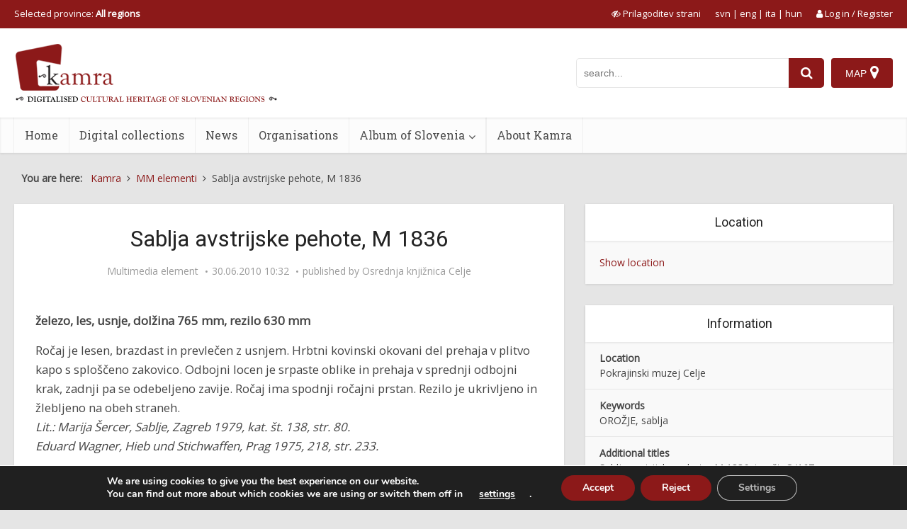

--- FILE ---
content_type: text/javascript
request_url: https://www.kamra.si/wp-content/plugins/kamra/js/oms.min.js?ver=1.5.7
body_size: 3350
content:
/*
 OverlappingMarkerSpiderfier
https://github.com/jawj/OverlappingMarkerSpiderfier
Copyright (c) 2011 - 2017 George MacKerron
Released under the MIT licence: http://opensource.org/licenses/mit-license
Note: The Google Maps API v3 must be included *before* this code
*/
(function(){var m,t,w,y,u,z={}.hasOwnProperty,A=[].slice;this.OverlappingMarkerSpiderfier=function(){function r(a,d){var b,f,e;this.map=a;null==d&&(d={});null==this.constructor.N&&(this.constructor.N=!0,h=google.maps,l=h.event,p=h.MapTypeId,c.keepSpiderfied=!1,c.ignoreMapClick=!1,c.markersWontHide=!1,c.markersWontMove=!1,c.basicFormatEvents=!1,c.nearbyDistance=20,c.circleSpiralSwitchover=9,c.circleFootSeparation=23,c.circleStartAngle=x/12,c.spiralFootSeparation=26,c.spiralLengthStart=11,c.spiralLengthFactor=
4,c.spiderfiedZIndex=h.Marker.MAX_ZINDEX+2E4,c.highlightedLegZIndex=h.Marker.MAX_ZINDEX+1E4,c.usualLegZIndex=h.Marker.MAX_ZINDEX+1,c.legWeight=1.5,c.legColors={usual:{},highlighted:{}},e=c.legColors.usual,f=c.legColors.highlighted,e[p.HYBRID]=e[p.SATELLITE]="#fff",f[p.HYBRID]=f[p.SATELLITE]="#f00",e[p.TERRAIN]=e[p.ROADMAP]="#444",f[p.TERRAIN]=f[p.ROADMAP]="#f00",this.constructor.j=function(a){return this.setMap(a)},this.constructor.j.prototype=new h.OverlayView,this.constructor.j.prototype.draw=function(){});
for(b in d)z.call(d,b)&&(f=d[b],this[b]=f);this.g=new this.constructor.j(this.map);this.C();this.c={};this.B=this.l=null;this.addListener("click",function(a,b){return l.trigger(a,"spider_click",b)});this.addListener("format",function(a,b){return l.trigger(a,"spider_format",b)});this.ignoreMapClick||l.addListener(this.map,"click",function(a){return function(){return a.unspiderfy()}}(this));l.addListener(this.map,"maptypeid_changed",function(a){return function(){return a.unspiderfy()}}(this));l.addListener(this.map,
"zoom_changed",function(a){return function(){a.unspiderfy();if(!a.basicFormatEvents)return a.h()}}(this))}var l,h,m,v,p,c,t,x,u;c=r.prototype;t=[r,c];m=0;for(v=t.length;m<v;m++)u=t[m],u.VERSION="1.0.3";x=2*Math.PI;h=l=p=null;r.markerStatus={SPIDERFIED:"SPIDERFIED",SPIDERFIABLE:"SPIDERFIABLE",UNSPIDERFIABLE:"UNSPIDERFIABLE",UNSPIDERFIED:"UNSPIDERFIED"};c.C=function(){this.a=[];this.s=[]};c.addMarker=function(a,d){a.setMap(this.map);return this.trackMarker(a,d)};c.trackMarker=function(a,d){var b;if(null!=
a._oms)return this;a._oms=!0;b=[l.addListener(a,"click",function(b){return function(d){return b.V(a,d)}}(this))];this.markersWontHide||b.push(l.addListener(a,"visible_changed",function(b){return function(){return b.D(a,!1)}}(this)));this.markersWontMove||b.push(l.addListener(a,"position_changed",function(b){return function(){return b.D(a,!0)}}(this)));null!=d&&b.push(l.addListener(a,"spider_click",d));this.s.push(b);this.a.push(a);this.basicFormatEvents?this.trigger("format",a,this.constructor.markerStatus.UNSPIDERFIED):
(this.trigger("format",a,this.constructor.markerStatus.UNSPIDERFIABLE),this.h());return this};c.D=function(a,d){if(!this.J&&!this.K)return null==a._omsData||!d&&a.getVisible()||this.unspiderfy(d?a:null),this.h()};c.getMarkers=function(){return this.a.slice(0)};c.removeMarker=function(a){this.forgetMarker(a);return a.setMap(null)};c.forgetMarker=function(a){var d,b,f,e,g;null!=a._omsData&&this.unspiderfy();d=this.A(this.a,a);if(0>d)return this;g=this.s.splice(d,1)[0];b=0;for(f=g.length;b<f;b++)e=g[b],
l.removeListener(e);delete a._oms;this.a.splice(d,1);this.h();return this};c.removeAllMarkers=c.clearMarkers=function(){var a,d,b,f;f=this.getMarkers();this.forgetAllMarkers();a=0;for(d=f.length;a<d;a++)b=f[a],b.setMap(null);return this};c.forgetAllMarkers=function(){var a,d,b,f,e,g,c,q;this.unspiderfy();q=this.a;a=d=0;for(b=q.length;d<b;a=++d){g=q[a];e=this.s[a];c=0;for(a=e.length;c<a;c++)f=e[c],l.removeListener(f);delete g._oms}this.C();return this};c.addListener=function(a,d){var b;(null!=(b=this.c)[a]?
b[a]:b[a]=[]).push(d);return this};c.removeListener=function(a,d){var b;b=this.A(this.c[a],d);0>b||this.c[a].splice(b,1);return this};c.clearListeners=function(a){this.c[a]=[];return this};c.trigger=function(){var a,d,b,f,e,g;d=arguments[0];a=2<=arguments.length?A.call(arguments,1):[];d=null!=(b=this.c[d])?b:[];g=[];f=0;for(e=d.length;f<e;f++)b=d[f],g.push(b.apply(null,a));return g};c.L=function(a,d){var b,f,e,g,c;g=this.circleFootSeparation*(2+a)/x;f=x/a;c=[];for(b=e=0;0<=a?e<a:e>a;b=0<=a?++e:--e)b=
this.circleStartAngle+b*f,c.push(new h.Point(d.x+g*Math.cos(b),d.y+g*Math.sin(b)));return c};c.M=function(a,d){var b,f,e,c,k;c=this.spiralLengthStart;b=0;k=[];for(f=e=0;0<=a?e<a:e>a;f=0<=a?++e:--e)b+=this.spiralFootSeparation/c+5E-4*f,f=new h.Point(d.x+c*Math.cos(b),d.y+c*Math.sin(b)),c+=x*this.spiralLengthFactor/b,k.push(f);return k};c.V=function(a,d){var b,f,e,c,k,q,n,l,h;(q=null!=a._omsData)&&this.keepSpiderfied||this.unspiderfy();if(q||this.map.getStreetView().getVisible()||"GoogleEarthAPI"===
this.map.getMapTypeId())return this.trigger("click",a,d);q=[];n=[];b=this.nearbyDistance;l=b*b;k=this.f(a.position);h=this.a;b=0;for(f=h.length;b<f;b++)e=h[b],null!=e.map&&e.getVisible()&&(c=this.f(e.position),this.i(c,k)<l?q.push({R:e,G:c}):n.push(e));return 1===q.length?this.trigger("click",a,d):this.W(q,n)};c.markersNearMarker=function(a,d){var b,f,e,c,k,q,n,l,h,m;null==d&&(d=!1);if(null==this.g.getProjection())throw"Must wait for 'idle' event on map before calling markersNearMarker";b=this.nearbyDistance;
n=b*b;k=this.f(a.position);q=[];l=this.a;b=0;for(f=l.length;b<f&&!(e=l[b],e!==a&&null!=e.map&&e.getVisible()&&(c=this.f(null!=(h=null!=(m=e._omsData)?m.v:void 0)?h:e.position),this.i(c,k)<n&&(q.push(e),d)));b++);return q};c.F=function(){var a,d,b,f,e,c,k,l,n,h,m;if(null==this.g.getProjection())throw"Must wait for 'idle' event on map before calling markersNearAnyOtherMarker";n=this.nearbyDistance;n*=n;var p;e=this.a;p=[];h=0;for(d=e.length;h<d;h++)f=e[h],p.push({H:this.f(null!=(a=null!=(b=f._omsData)?
b.v:void 0)?a:f.position),b:!1});h=this.a;a=b=0;for(f=h.length;b<f;a=++b)if(d=h[a],null!=d.getMap()&&d.getVisible()&&(c=p[a],!c.b))for(m=this.a,d=l=0,e=m.length;l<e;d=++l)if(k=m[d],d!==a&&null!=k.getMap()&&k.getVisible()&&(k=p[d],(!(d<a)||k.b)&&this.i(c.H,k.H)<n)){c.b=k.b=!0;break}return p};c.markersNearAnyOtherMarker=function(){var a,d,b,c,e,g,k;e=this.F();g=this.a;k=[];a=d=0;for(b=g.length;d<b;a=++d)c=g[a],e[a].b&&k.push(c);return k};c.setImmediate=function(a){return window.setTimeout(a,0)};c.h=
function(){if(!this.basicFormatEvents&&null==this.l)return this.l=this.setImmediate(function(a){return function(){a.l=null;return null!=a.g.getProjection()?a.w():null!=a.B?void 0:a.B=l.addListenerOnce(a.map,"idle",function(){return a.w()})}}(this))};c.w=function(){var a,d,b,c,e,g,k;if(this.basicFormatEvents){e=[];d=0;for(b=markers.length;d<b;d++)c=markers[d],a=null!=c._omsData?"SPIDERFIED":"UNSPIDERFIED",e.push(this.trigger("format",c,this.constructor.markerStatus[a]));return e}e=this.F();g=this.a;
k=[];a=b=0;for(d=g.length;b<d;a=++b)c=g[a],a=null!=c._omsData?"SPIDERFIED":e[a].b?"SPIDERFIABLE":"UNSPIDERFIABLE",k.push(this.trigger("format",c,this.constructor.markerStatus[a]));return k};c.P=function(a){return{m:function(d){return function(){return a._omsData.o.setOptions({strokeColor:d.legColors.highlighted[d.map.mapTypeId],zIndex:d.highlightedLegZIndex})}}(this),u:function(d){return function(){return a._omsData.o.setOptions({strokeColor:d.legColors.usual[d.map.mapTypeId],zIndex:d.usualLegZIndex})}}(this)}};
c.W=function(a,d){var b,c,e,g,k,q,n,m,p,r;this.J=!0;r=a.length;b=this.T(function(){var b,d,c;c=[];b=0;for(d=a.length;b<d;b++)m=a[b],c.push(m.G);return c}());g=r>=this.circleSpiralSwitchover?this.M(r,b).reverse():this.L(r,b);b=function(){var b,d,f;f=[];b=0;for(d=g.length;b<d;b++)e=g[b],c=this.U(e),p=this.S(a,function(a){return function(b){return a.i(b.G,e)}}(this)),n=p.R,q=new h.Polyline({map:this.map,path:[n.position,c],strokeColor:this.legColors.usual[this.map.mapTypeId],strokeWeight:this.legWeight,
zIndex:this.usualLegZIndex}),n._omsData={v:n.getPosition(),X:n.getZIndex(),o:q},this.legColors.highlighted[this.map.mapTypeId]!==this.legColors.usual[this.map.mapTypeId]&&(k=this.P(n),n._omsData.O={m:l.addListener(n,"mouseover",k.m),u:l.addListener(n,"mouseout",k.u)}),this.trigger("format",n,this.constructor.markerStatus.SPIDERFIED),n.setPosition(c),n.setZIndex(Math.round(this.spiderfiedZIndex+e.y)),f.push(n);return f}.call(this);delete this.J;this.I=!0;return this.trigger("spiderfy",b,d)};c.unspiderfy=
function(a){var d,b,c,e,g,k,h;null==a&&(a=null);if(null==this.I)return this;this.K=!0;h=[];g=[];k=this.a;d=0;for(b=k.length;d<b;d++)e=k[d],null!=e._omsData?(e._omsData.o.setMap(null),e!==a&&e.setPosition(e._omsData.v),e.setZIndex(e._omsData.X),c=e._omsData.O,null!=c&&(l.removeListener(c.m),l.removeListener(c.u)),delete e._omsData,e!==a&&(c=this.basicFormatEvents?"UNSPIDERFIED":"SPIDERFIABLE",this.trigger("format",e,this.constructor.markerStatus[c])),h.push(e)):g.push(e);delete this.K;delete this.I;
this.trigger("unspiderfy",h,g);return this};c.i=function(a,d){var b,c;b=a.x-d.x;c=a.y-d.y;return b*b+c*c};c.T=function(a){var c,b,f,e,g;c=e=g=0;for(b=a.length;c<b;c++)f=a[c],e+=f.x,g+=f.y;a=a.length;return new h.Point(e/a,g/a)};c.f=function(a){return this.g.getProjection().fromLatLngToDivPixel(a)};c.U=function(a){return this.g.getProjection().fromDivPixelToLatLng(a)};c.S=function(a,c){var b,d,e,g,k,h;e=k=0;for(h=a.length;k<h;e=++k)if(g=a[e],g=c(g),"undefined"===typeof b||null===b||g<d)d=g,b=e;return a.splice(b,
1)[0]};c.A=function(a,c){var b,d,e,g;if(null!=a.indexOf)return a.indexOf(c);b=d=0;for(e=a.length;d<e;b=++d)if(g=a[b],g===c)return b;return-1};return r}();t=/(\?.*(&|&amp;)|\?)spiderfier_callback=(\w+)/;m=document.currentScript;null==m&&(m=function(){var m,l,h,w,v;h=document.getElementsByTagName("script");v=[];m=0;for(l=h.length;m<l;m++)u=h[m],null!=(w=u.getAttribute("src"))&&w.match(t)&&v.push(u);return v}()[0]);if(null!=m&&(m=null!=(w=m.getAttribute("src"))?null!=(y=w.match(t))?y[3]:void 0:void 0)&&
"function"===typeof window[m])window[m]();"function"===typeof window.spiderfier_callback&&window.spiderfier_callback()}).call(this);
/* Thu 11 May 2017 08:40:57 BST */
